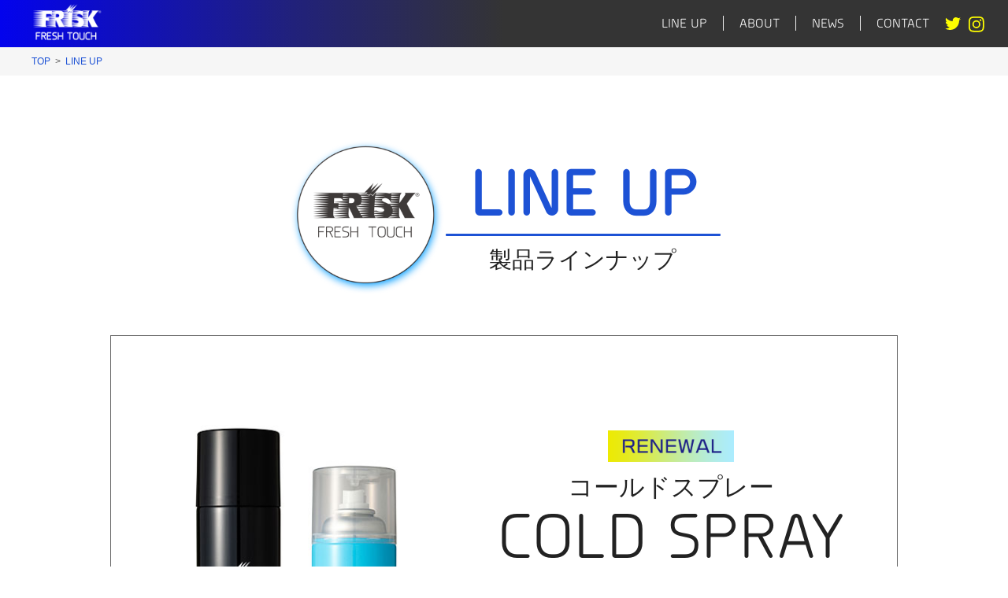

--- FILE ---
content_type: text/html
request_url: http://frisk-ft.jp/line_up/
body_size: 4160
content:
<!doctype html>
<html class="no-js" lang="ja">

<head>
  <meta charset="utf-8">
  <title>FRISK FRESH TOUCH Official Website ｜ LINE UP - フリスクフレッシュタッチ商品一覧 -</title>
  <meta name="description" content="LINE UP - フリスクフレッシュタッチ商品一覧 -FRISK FRESH TOUCHオフィシャルサイト。体感温度をクリエイトして、常にクールに。コールドスプレー、クールシャツスプレーなど爽快にリフレッシュできるアイテムをご紹介します。">
  <meta name="viewport" content="width=device-width, initial-scale=1">

  <meta property="og:title" content="FRISK FRESH TOUCH Official Website">
  <meta property="og:type" content="article">
  <meta property="og:url" content="https://www.frisk-ft.jp/">
  <meta property="og:image" content="https://www.frisk-ft.jp/ogp.png">

  <link rel="apple-touch-icon" sizes="180x180" href="../favicon/apple-touch-icon.png">
  <link rel="icon" type="image/png" sizes="32x32" href="../favicon/favicon-32x32.png">
  <link rel="icon" type="image/png" sizes="16x16" href="../favicon/favicon-16x16.png">
  <link rel="manifest" href="../favicon/site.webmanifest">
  <link rel="mask-icon" href="../favicon/safari-pinned-tab.svg" color="#5bbad5">
  <meta name="apple-mobile-web-app-title" content="FRISK FRESH TOUCH">
  <meta name="application-name" content="FRISK FRESH TOUCH">
  <meta name="msapplication-TileColor" content="#ffffff">
  <meta name="theme-color" content="#ffffff">

  <link rel="stylesheet" href="../css/normalize.css">
  <link rel="stylesheet" href="../css/fullpage.css">
  <link rel="stylesheet" href="../css/style.css">
  <script type="text/javascript" src="../js/analytics.js"></script>

</head>

<body>
  <div class="wrapper">
    <header class="header">
      <h1 class="logo">
        <a href="../"><img src="../img/logo.png" alt="FRISK FRESH TOUCH"></a>
      </h1>
      <nav class="header_nav">
        <ul class="global_nav Planer">
          <li><a href="../line_up/">LINE UP</a></li>
          <li><a href="../about/">ABOUT</a></li>
          <li><a href="../news/">NEWS</a></li>
          <li><a href="../contact/">CONTACT</a></li>
        </ul>
        <div class="share">
          <div class="share_sns">
            <a href="https://twitter.com/frisktouch" target="_blank" class="share_item">
              <svg viewbox="0 0 20 16.031" class="svg-ico-twitter share_sns_twitter" role="img" aria-label="Twitter">
                <title>Twitter</title>
                <use xlink:href="../img/icon.svg#sns_icon_twitter"></use>
              </svg>
            </a>
          </div>
          <div class="share_sns">
            <a href="https://www.instagram.com/frisk_fresh_touch" target="_blank" class="share_item">
              <svg viewbox="0 0 512 512" class="svg-ico-insta share_sns_insta" role="img" aria-label="Instagram">
                <title>Instagram</title>
                <use xlink:href="../img/icon.svg#sns_icon_instagram"></use>
              </svg>
            </a>
          </div>
        </div>
      </nav>
      <a class="js-menu-trigger sp-block">
        <span></span>
        <span></span>
        <span></span>
      </a>
    </header>
    <main class="main -lineup">
      <div class="pankuzu">
        <ul class="breadcrumb">
          <li itemscope="itemscope" itemtype="https://data-vocabulary.org/Breadcrumb">
            <a href="https://www.frisk-ft.jp/" itemprop="url">
              <span itemprop="title">TOP</span>
            </a>
          </li>
          <li itemscope="itemscope" itemtype="https://data-vocabulary.org/Breadcrumb">
            <a href="https://www.frisk-ft.jp/line_up/" itemprop="url">
              <span itemprop="title">LINE UP</span>
            </a>
          </li>
        </ul>
      </div>
      <div class="ttl_lineup">
        <div class="lineup-ft">
          <img src="img/frisk-ft.png">
        </div>
        <div class="lineup-r">
          <h2 class="Planer">LINE UP</h2>
          <h3>製品ラインナップ</h3>
        </div>
      </div>
      <div class="lineupWrap">


        <div id="COLD_SPRAY" class="itemList">
          <div class="item-img"><img src="img/item-coldspray_2024.jpg"></div>
          <div class="item-txt">
            <div class="item-name">
              <p class="renewIcon"><img src="img/renewal.png" alt=""></p>
              <p class="item-nameJa">コールドスプレー</p>
              <p class="item-nameEn Planer">COLD SPRAY</p>
              <span class="item-spec">480mL /販売価格　税込¥1,100</span>
            </div>
            <div class="item-comment">
              服の上から身体を冷やす冷却スプレー。<br>
              スポーツの後や観戦中、外回り営業など外出から帰った時のほてった身体をジェット冷気で瞬間クールダウン。
            </div>
            <div class="item-point">
              <ul class="item-pointList">
                <li><img src="img/icon01.png"></li>
                <li><img src="img/icon02.png"></li>
                <li><img src="img/icon22.png"></li>
                <li><img src="img/icon23.png"></li>
              </ul>
            </div>
            <div class="item-at center">※服の上からご使用ください。</div>
          </div>
        </div>


        <div id="COOL_SPRAY" class="itemList">
          <div class="item-img"><img src="img/item-coolspray_2025.jpg"></div>
          <div class="item-txt">
            <div class="item-name">
              <p class="renewIcon"><img src="img/renewal.png" alt=""></p>
              <p class="item-nameJa">クールスプレー</p>
              <p class="item-nameEn Planer">COOL SPRAY</p>
              <span class="item-spec">380mL /販売価格　税込¥1,100</span>
            </div>
            <div class="item-comment">
              衣類にかけておくと汗をかくたびに気持ち良い冷たさを感じるスプレー。たっぷり使える大容量。通勤、通学などの外出時の他、寝具の布類に使用すれば寝苦しい夜も快適に。
            </div>
            <div class="item-point">
              <ul class="item-pointList">
                <li><img src="img/icon01.png"></li>
                <li><img src="img/icon02.png"></li>
                <li><img src="img/icon22.png"></li>
                <li><img src="img/icon29.png"></li>
              </ul>
            </div>
          </div>
        </div>

        <div id="COOL_FACE&BODY_SHEET" class="itemList">
          <div class="item-img"><img src="img/item-coolface&bodysheet_2025.jpg"></div>
          <div class="item-txt">
            <div class="item-name">
              <p class="renewIcon"><img src="img/new.png" alt=""></p>
              <p class="item-nameJa">クールフェイス＆ボディシート</p>
              <p class="item-nameEn Planer">COOL FACE&BODY SHEET</p>
              <span class="item-spec">30枚 /販売価格　税込¥385</span>
            </div>
            <div class="item-comment">
              カバンから取り出した時のインパクトが最高!!顔や体のベタつきとニオイをガンガン拭き取れる大きめ＆厚手のシートを採用。1枚でたっぷり使えます。さらさらパウダーinで、暑い夏でも清潔感を失わない男に。
            </div>
            <div class="item-point">
              <ul class="item-pointList">
                <li><img src="img/icon01.png"></li>
                <li><img src="img/icon32.png"></li>
                <li><img src="img/icon31.png"></li>
                <li><img src="img/icon33.png"></li>
              </ul>
            </div>
          </div>
        </div>

        <div id="COOL_BODY_MIST" class="itemList">
          <div class="item-img"><img src="img/item-coolbodymist_2025.jpg"></div>
          <div class="item-txt">
            <div class="item-name">
              <p class="renewIcon"><img src="img/new.png" alt=""></p>
              <p class="item-nameJa">クールボディミスト</p>
              <p class="item-nameEn Planer">COOL BODY MIST</p>
              <span class="item-spec">150mL /販売価格　税込¥880</span>
            </div>
            <div class="item-comment">
              暑さが不快なときやリフレッシュしたいときに、お肌に直接シュッとスプレー！ひんやりクールなボディミストです。<br>
              保湿しながらお肌をひきしめて、清潔感をアップ。大事な商談前や、スポーツの後にもおすすめです。
            </div>
            <div class="item-point">
              <ul class="item-pointList">
                <li><img src="img/icon01.png"></li>
                <li><img src="img/icon05-1.png"></li>
                <li><img src="img/icon30.png"></li>
                <li><img src="img/icon31.png"></li>
              </ul>
            </div>
            <div class="item-at">※ヒアルロン酸Ｎａ、加水分解コラーゲン、セラミドＮＧ、セラミドＮＰ、セラミドＡＰ</div>
          </div>
        </div>

        <div id="COOL_TOWEL" class="itemList">
          <div class="item-img"><img src="img/item-cooltowel_2024.jpg"></div>
          <div class="item-txt">
            <div class="item-name">
              <p class="renewIcon"><img src="img/renewal.png" alt=""></p>
              <p class="item-nameJa">クールタオル</p>
              <p class="item-nameEn Planer">COOL TOWEL</p>
              <span class="item-spec">全3色/ブラック・ネイビー・ブルー<br>販売価格　税込¥1,100</span>
            </div>
            <div class="item-comment">
              濡らしてひんやり感じるクールタオル。屋外イベントやアウトドア、スポーツなどの暑さ対策に。持ち運びに便利なカラビナボトル入り。<br>
              サイズ：W100×H30cm
            </div>
            <div class="item-point">
              <ul class="item-pointList">
                <li><img src="img/icon12.png"></li>
                <li><img src="img/icon13.png"></li>
                <li><img src="img/icon10.png"></li>
                <li><img src="img/icon08.png"></li>
              </ul>
            </div>
          </div>
        </div>

        <div id="COOL_NECK_RING" class="itemList">
          <div class="item-img"><img src="img/item-coolneckring_2024.jpg"></div>
          <div class="item-txt">
            <div class="item-name">
              <p class="renewIcon"><img src="img/new.png" alt=""></p>
              <p class="item-nameJa">クールネックリング</p>
              <p class="item-nameEn Planer">COOL NECK RING</p>
              <span class="item-spec">1個入 /販売価格　税込¥2,200</span>
            </div>
            <div class="item-comment">
              首にかけるだけで、首回りを優しく冷やす冷感アイテム。28℃以下で自然凍結し、結露がないので首周りを濡らしません。次世代式の2層構造で、長時間<sup>※</sup>ひんやり冷感効果が持続します。
            </div>
            <div class="item-point">
              <ul class="item-pointList">
                <li><img src="img/icon24.png"></li>
                <li><img src="img/icon25.png"></li>
                <li><img src="img/icon26.png"></li>
                <li><img src="img/icon27.png"></li>
              </ul>
            </div>
            <div class="item-at">※一般家庭用冷蔵庫にて一昼夜調温後、37℃湿度50%の環境下で、温度センサにより表面温度を経時的に計測した結果<br>
              ※実際に着用した場合の体温やご使用いただく環境により変わります</div>
          </div>
        </div>

        <div id="COOL_SHAMPOO" class="itemList">
          <div class="item-img"><img src="img/item-coolshampoo_2024.jpg"></div>
          <div class="item-txt">
            <div class="item-name">
              <p class="renewIcon"><img src="img/new.png" alt=""></p>
              <p class="item-nameJa">クールシャンプー</p>
              <p class="item-nameEn Planer">COOL SHAMPOO</p>
              <span class="item-spec">700mL /販売価格　税込¥770</span>
            </div>
            <div class="item-comment">
              メントール（清涼成分）配合のリンスインシャンプー。頭皮のアブラやベタつきをすっきり洗い上げます。あがった後もスースー爽快で、暑い夏でも爽快感シャワータイム。
            </div>
            <div class="item-point">
              <ul class="item-pointList">
                <li><img src="img/icon01.png"></li>
                <li><img src="img/icon19.png"></li>
                <li><img src="img/icon03.png"></li>
                <li><img src="img/icon28.png"></li>
              </ul>
            </div>
          </div>
        </div>

        <div id="COOL_BODY_SOAP" class="itemList">
          <div class="item-img"><img src="img/item-coolbodysoap_2024.jpg"></div>
          <div class="item-txt">
            <div class="item-name">
              <p class="renewIcon"><img src="img/new.png" alt=""></p>
              <p class="item-nameJa">クールボディソープ</p>
              <p class="item-nameEn Planer">COOL BODY SOAP</p>
              <span class="item-spec">700mL /販売価格　税込¥770</span>
            </div>
            <div class="item-comment">
              メントール配合（清涼成分）のボディソープ。全身のアブラやベタつく汗、汚れをすっきり洗い上げます。あがった後もスースー爽快で、暑い夏でも爽快感シャワータイム。
            </div>
            <div class="item-point">
              <ul class="item-pointList">
                <li><img src="img/icon01.png"></li>
                <li><img src="img/icon19.png"></li>
                <li><img src="img/icon03.png"></li>
                <li><img src="img/icon05-1.png"></li>
              </ul>
            </div>
            <div class="item-at">※加水分解コラーゲン、セラミドＮＧ、ヒアルロン酸Ｎａ</div>
          </div>
        </div>

      </div>
    </main>
    <footer class="footer">
      <ul class="footer_nav Planer">
        <li><a href="../company_info/">Company Info</a></li>
        <li><a href="https://www.doshisha.co.jp/policy.html" target="_blank" rel="nofollow">Privacy Policy</a></li>
      </ul>
      <div class="copyright Planer">&copy; <script type="text/javascript">document.write(new Date().getFullYear());</script> Perfetti Van Melle. All rights reserved.</div>
    </footer>

  </div>

  <script src="https://ajax.googleapis.com/ajax/libs/jquery/3.3.1/jquery.min.js"></script>
  <script type="text/javascript" src="../js/main.js"></script>
  <script type="text/javascript" src="../js/vendor/svg4everybody.min.js"></script>
  <script type="text/javascript">
  setTimeout(function(){
    svg4everybody();
  }, 0)
  </script>

</body>

</html>


--- FILE ---
content_type: text/css
request_url: http://frisk-ft.jp/css/style.css
body_size: 6771
content:
/*! HTML5 Boilerplate v8.0.0 | MIT License | https://html5boilerplate.com/ */
/* main.css 2.1.0 | MIT License | https://github.com/h5bp/main.css#readme */
/*
 * What follows is the result of much research on cross-browser styling.
 * Credit left inline and big thanks to Nicolas Gallagher, Jonathan Neal,
 * Kroc Camen, and the H5BP dev community and team.
 */
/* ==========================================================================
   Base styles: opinionated defaults
   ========================================================================== */
html {
  color: #222;
  font-size: 1em;
  line-height: 1.4;
  font-family: "Helvetica Neue", Arial, "Hiragino Kaku Gothic ProN", "Hiragino Sans", Meiryo, sans-serif;
}

@font-face {
  font-family: "Planer-Regular";
  src: url('../fonts/PlanerRegular/font.woff2') format('woff2'), url('../fonts/PlanerRegular/font.woff') format('woff');
}

.Planer {
  font-family: "Planer-Regular";
}
svg{display: inline-block;
    overflow: hidden;}
/*
 * Remove text-shadow in selection highlight:
 * https://twitter.com/miketaylr/status/12228805301
 *
 * Vendor-prefixed and regular ::selection selectors cannot be combined:
 * https://stackoverflow.com/a/16982510/7133471
 *
 * Customize the background color to match your design.
 */
::-moz-selection {
  background: #b3d4fc;
  text-shadow: none;
}

::selection {
  background: #b3d4fc;
  text-shadow: none;
}

/*
 * A better looking default horizontal rule
 */
hr {
  display: block;
  height: 1px;
  border: 0;
  border-top: 1px solid #ccc;
  margin: 1em 0;
  padding: 0;
}

/*
 * Remove the gap between audio, canvas, iframes,
 * images, videos and the bottom of their containers:
 * https://github.com/h5bp/html5-boilerplate/issues/440
 */
audio,
canvas,
iframe,
img,
svg,
video {
  vertical-align: middle;
}

/*
 * Remove default fieldset styles.
 */
fieldset {
  border: 0;
  margin: 0;
  padding: 0;
}

/*
 * Allow only vertical resizing of textareas.
 */
textarea {
  resize: vertical;
}

/* ==========================================================================
   Author's custom styles
   ========================================================================== */
/* ==========================================================================
   Helper classes
   ========================================================================== */
/*
 * Hide visually and from screen readers
 */
.hidden,
[hidden] {
  display: none !important;
}

/*
 * Hide only visually, but have it available for screen readers:
 * https://snook.ca/archives/html_and_css/hiding-content-for-accessibility
 *
 * 1. For long content, line feeds are not interpreted as spaces and small width
 *    causes content to wrap 1 word per line:
 *    https://medium.com/@jessebeach/beware-smushed-off-screen-accessible-text-5952a4c2cbfe
 */
.sr-only {
  border: 0;
  clip: rect(0, 0, 0, 0);
  height: 1px;
  margin: -1px;
  overflow: hidden;
  padding: 0;
  position: absolute;
  white-space: nowrap;
  width: 1px;
  /* 1 */
}

/*
 * Extends the .sr-only class to allow the element
 * to be focusable when navigated to via the keyboard:
 * https://www.drupal.org/node/897638
 */
.sr-only.focusable:active,
.sr-only.focusable:focus {
  clip: auto;
  height: auto;
  margin: 0;
  overflow: visible;
  position: static;
  white-space: inherit;
  width: auto;
}

/*
 * Hide visually and from screen readers, but maintain layout
 */
.invisible {
  visibility: hidden;
}

/*
 * Clearfix: contain floats
 *
 * For modern browsers
 * 1. The space content is one way to avoid an Opera bug when the
 *    `contenteditable` attribute is included anywhere else in the document.
 *    Otherwise it causes space to appear at the top and bottom of elements
 *    that receive the `clearfix` class.
 * 2. The use of `table` rather than `block` is only necessary if using
 *    `:before` to contain the top-margins of child elements.
 */
.clearfix::before,
.clearfix::after {
  content: " ";
  display: table;
}

.clearfix::after {
  clear: both;
}

/* ==========================================================================
   EXAMPLE Media Queries for Responsive Design.
   These examples override the primary ('mobile first') styles.
   Modify as content requires.
   ========================================================================== */
@media only screen and (min-width: 35em) {
  /* Style adjustments for viewports that meet the condition */
}

@media print,
(-webkit-min-device-pixel-ratio: 1.25),
(min-resolution: 1.25dppx),
(min-resolution: 120dpi) {
  /* Style adjustments for high resolution devices */
}

/* ==========================================================================
   Print styles.
   Inlined to avoid the additional HTTP request:
   https://www.phpied.com/delay-loading-your-print-css/
   ========================================================================== */
@media print {

  *,
  *::before,
  *::after {
    background: #fff !important;
    color: #000 !important;
    /* Black prints faster */
    box-shadow: none !important;
    text-shadow: none !important;
  }

  a,
  a:visited {
    text-decoration: underline;
  }

  a[href]::after {
    content: " ("attr(href) ")";
  }

  abbr[title]::after {
    content: " ("attr(title) ")";
  }

  /*
   * Don't show links that are fragment identifiers,
   * or use the `javascript:` pseudo protocol
   */
  a[href^="#"]::after,
  a[href^="javascript:"]::after {
    content: "";
  }

  pre {
    white-space: pre-wrap !important;
  }

  pre,
  blockquote {
    border: 1px solid #999;
    page-break-inside: avoid;
  }

  /*
   * Printing Tables:
   * https://web.archive.org/web/20180815150934/http://css-discuss.incutio.com/wiki/Printing_Tables
   */
  thead {
    display: table-header-group;
  }

  tr,
  img {
    page-break-inside: avoid;
  }

  p,
  h2,
  h3 {
    orphans: 3;
    widows: 3;
  }

  h2,
  h3 {
    page-break-after: avoid;
  }
}

ul, li {
  margin: 0;
  padding: 0;
  list-style: none;
}

img {
  max-width: 100%;
  height: auto;
}

dl, dt, dd, h1, h2, h3, h4, h5, p {
  margin: 0;
  padding: 0;
}

.sp-block {
  display: none;
}

.sp-none {
  display: block;
}

.nbsp {
  display: inline-block;
}

@media screen and (max-width:768px) {
  .sp-block {
    display: block;
  }

  .sp-none {
    display: none;
  }

  .nbsp {
    display: none;
  }
}

.header {
  width: 100%;
  height: 60px;
  position: fixed;
  top: 0;
  right: 0;
  left: 0;
  z-index: 1000;
  display: flex;
  justify-content: space-between;
  align-items: center;
  background: rgb(3, 3, 237);
  background: linear-gradient(90deg, rgba(3, 3, 237, 1) 0%, rgba(33, 33, 123, 1) 29%, rgba(52, 52, 52, 1) 50%);
}

.header .logo {
  margin: 0 0 0 40px;
  padding: 0;
  width: 90px;
  height: auto;
  display: inline-block;
  font-size: 0;
}

.header .logo a {
  width: 90px;
  display: inline-block;
  vertical-align: middle;
}

.header_nav {
  display: flex;
  align-items: center;
}

.global_nav {
  display: flex;
  align-items: center;
}

.global_nav li a {
  color: #FFF;
  text-decoration: none;
  margin-left: 20px;
  padding-right: 20px;
}

.global_nav li:not(:last-child) a {
  border-right: 1px solid #eee;
}

.share {
  display: flex;
  padding-right: 30px;
  align-items: center;
  -webkit-backface-visibility: hidden;
  backface-visibility: hidden;
}

.share_item {
  display: inline-block;
  color: yellow;
  fill: currentColor;
  -webkit-backface-visibility: hidden;
  backface-visibility: hidden;
}

.svg-ico-twitter {
  width: 20px;
  height: 30px;
}

.svg-ico-insta {
  width: 20px;
  height: 20px;
  margin-left: 10px;
}

.footer {
  width: 100%;
  height: 90px;
  background: rgb(3, 3, 237);
  background: linear-gradient(90deg, rgba(3, 3, 237, 1) 0%, rgba(33, 33, 123, 1) 29%, rgba(52, 52, 52, 1) 50%);
  text-align: center;
  color: #FFF;
  padding-top: 30px;
}

.footer_nav {
  display: flex;
  justify-content: center;
  flex-flow: row wrap;
}

.footer_nav li a {
  color: #FFF;
  text-decoration: none;
}

.footer_nav li:not(:last-child) a {
  margin-right: 20px;
}

.copyright {
  font-size: 0.8em;
  margin-top: 15px;
}

/*フッターを下部に*/
.wrapper {
  min-height: 100vh;
  position: relative;
  padding-bottom: 120px;
  box-sizing: border-box;
}

.wrapper .footer {
  position: absolute;
  bottom: 0;
}

.main {
  padding-top: 60px;
}

.main.top {
  padding-top: 0;
}

@media screen and (max-width:768px) {

  /* SP ハンバーガーメニュー ----------------------------------- */
  .header {
    height: 50px;
  }

  .header .logo {
    width: 70px;
    margin: 0 0 0 15px;
  }

  .header .logo a {
    width: 70px;
  }

  .menu-mask {
    visibility: hidden;
    opacity: 0;
    transition: opacity .6s ease, visibility .6s ease;
  }

  .open .menu-mask {
    z-index: 99;
    position: fixed;
    top: 0;
    left: 0;
    width: 100%;
    height: 100%;
    background-color: #0000bb;
    visibility: visible;
    opacity: 1;
    transition: opacity .6s ease, visibility .6s ease;
  }

  nav {
    visibility: hidden;
    opacity: 0;
    width: 100%;
    height: 100%;
    position: fixed;
    left: 0;
    top: 0;
    margin: 0;
    padding: 0;
  }

  .open nav {
    visibility: visible;
    opacity: 1;
    z-index: 9999;
  }

  .js-menu-trigger {
    display: block;
    position: fixed;
    right: 0px;
    top: 2px;
    width: 50px;
    height: 48px;
    z-index: 99999;
    pointer-events: all;
  }

  .js-menu-trigger:hover {
    cursor: pointer;
  }

  .js-menu-trigger,
  .js-menu-trigger span {
    display: inline-block;
    transition: all .4s;
    box-sizing: border-box;
  }

  .js-menu-trigger span {
    position: absolute;
    left: 0;
    width: 24px;
    height: 1px;
    margin: 0 13px;
    background-color: yellow;
    border-radius: 4px;
  }

  .js-menu-trigger span:nth-of-type(1) {
    top: 12px;
  }

  .js-menu-trigger span:nth-of-type(2) {
    top: 22px;
  }

  .js-menu-trigger span:nth-of-type(3) {
    top: 32px;
  }

  .js-menu-trigger.active span:nth-of-type(1) {
    transform: translateY(10px) rotate(45deg);
  }

  .js-menu-trigger.active span:nth-of-type(2) {
    opacity: 0;
  }

  .js-menu-trigger.active span:nth-of-type(3) {
    transform: translateY(-10px) rotate(-45deg);
  }

  .header_nav {
    flex-direction: column;
    justify-content: center;
  }

  .global_nav {
    display: block;
    text-align: center;
  }

  .global_nav li {
    font-size: 1.6em;
    line-height: 2;
  }

  .global_nav li:not(:last-child) a {
    border-right: 0;
  }

  .share {
    padding-right: 0;
  }

  .svg-ico-twitter {
    width: 40px;
    height: 60px;
  }

  .svg-ico-insta {
    width: 36px;
    height: 36px;
    margin-left: 20px;
  }

  .main {
    padding-top: 50px;
  }

  .main.top {
    padding-top: 0;
  }
}

/*TOPページ*/
#section0 a, #section1 a, #section2 a {
  position: absolute;
  top: 0;
  left: 0;
  width: 100%;
  height: 100%;
}

#section0 {
  background-image: url(../img/top-section0_item_2024.png), url(../img/top-section0_back.jpg);
  background-position: center center, center center;
  background-repeat: no-repeat, no-repeat;
  background-size: contain, cover;
}

#section1 {
  background-image: url(../img/top-section1_item_2025.png), url(../img/top-section1_back.jpg);
  background-position: center center, center center;
  background-repeat: no-repeat, no-repeat;
  background-size: contain, cover;
}

#section2 {
  background-image: url(../img/top-section2_item.png), url(../img/top-section2_back.jpg);
  background-position: center center, center center;
  background-repeat: no-repeat, no-repeat;
  background-size: contain, cover;
}

#fp-nav ul li a span {
  background: #666;
   !important
}

#fp-nav ul li a.active span {
  background: #0000bb;
   !important
}

#fp-nav ul li:last-of-type {
  display: none;
}

@media screen and (max-width:768px) {
  #section0 {
    background-image: url(../img/top-section0_item_2024-sp.png), url(../img/top-section0_back-sp.jpg);
  }

  #section1 {
    background-image: url(../img/top-section1_item_2025-sp.png), url(../img/top-section1_back-sp.jpg);
  }

  #section2 {
    background-image: url(../img/top-section2_item-sp.png), url(../img/top-section2_back-sp.jpg);
  }
}

/*下層ページ共通*/
.ttl {
  font-size: 2em;
  padding: 50px 0 0;
  margin-bottom: 80px;
  text-align: center;
  color: #1d52d5;
  position: relative;
}

.ttl::before {
  position: absolute;
  bottom: -10px;
  left: calc(50% - 100px);
  width: 200px;
  height: 3px;
  content: '';
  border-radius: 3px;
  background: #1d52d5;
}

.pankuzu {
  background-color: #f6f6f6;
  font-size: 12px;
  line-height: 3em;
  padding: 0 40px;
  overflow: hidden;
}

.breadcrumb {
  padding-left: 0;
  margin-left: 0;
  overflow: hidden;
  text-overflow: ellipsis;
  white-space: nowrap;
}

.breadcrumb li {
  display: inline;
}

.breadcrumb li:after {
  content: '>';
  padding: 0 3px;
  color: #555;
}

.breadcrumb li:last-child:after {
  content: '';
}

.breadcrumb li a {
  text-decoration: none;
  color: #1d52d5;
}

.breadcrumb li a span:hover {
  border-bottom: 1px solid #1d52d5;
  padding-bottom: 2px;
}

@media screen and (max-width:768px) {
  .ttl {
    font-size: 1.6em;
    padding: 30px 0 0;
    margin-bottom: 40px;
  }

  .pankuzu {
    padding: 0 16px;
  }
}

/*COMPANY*/
.companyWrap {
  padding: 0 0 5%;
}

.companyWrap a {
  color: #222;
  text-decoration: none;
}

.companyWrap a:hover {
  color: #1d52d5;
}

.companyWrap dl {
  width: 100%;
  max-width: 500px;
  margin: 0 auto;
  display: table;
  margin-bottom: 10px;
}

.companyWrap dt {
  display: table-cell;
  width: 20%;
  background-color: #f8f8f8;
  vertical-align: middle;
  padding: 10px;
  box-sizing: border-box;
}

.companyWrap dd {
  display: table-cell;
  width: 80%;
  padding: 10px 0 10px 20px;
  box-sizing: border-box;
}

.company-name p {
  font-size: 1.8em;
  margin-bottom: 10px;
}

.company-name span, .company-address span {
  font-size: 0.9em;
  display: block;
}

.company-address span:first-child {
  padding-bottom: 10px;
}

@media screen and (max-width:768px) {
  .companyWrap {
    padding: 0 16px 5%;
  }

  .companyWrap dt {
    width: 100%;
    display: block;
    padding: 10px 20px;
  }

  .companyWrap dd {
    width: 100%;
    display: block;
    padding: 10px 20px;
  }

  .company-name p {
    font-size: 1.6em;
    margin-bottom: 5px;
  }
}

/*CONTACT*/
.-contact .ttl span {
  display: block;
  font-size: 0.4em;
  font-weight: normal;
  line-height: 1;
  padding-bottom: 8px;
}

.contactForm {
  padding: 0 16px 5%;
}

.contact-at {
  display: block;
  max-width: 600px;
  font-size: 14px;
  line-height: 1.4;
  margin: 0 auto;
  margin-bottom: 20px;
}

.contact-thanks {
  text-align: center;
  padding-bottom: 10%;
}

@media screen and (max-width:480px) {
  .contact-at {
    margin-top: 20px;
    margin-bottom: 10px;
    text-align: left;
  }

  .contact-thanks {
    text-align: left;
    font-size: 14px;
  }
}

/*ABOUT*/
.ttl_about, .aboutWrap {
  max-width: 1000px;
  padding: 0 16px;
  margin: 0 auto;
}

.ttl_about {
  text-align: center;
}

.ttl_about h2 {
  font-size: 12vw;
  line-height: 1.1;
  margin-top: 50px;
}

.ttl_about h3 {
  font-size: 3.4vw;
  margin: 20px 0;
}

@media screen and (min-width:1200px) {
  .ttl_about h2 {
    font-size: 9rem;
  }

  .ttl_about h3 {
    font-size: 2rem;
  }
}

.about-ft {
  width: 400px;
  margin: 0 auto 50px;
}

.about-cooltxt {
  width: 90%;
  margin: 0 auto;
}

.about-coolimg {
  margin: 50px 0;
}

.about-comment {
  font-size: 18px;
  width: 90%;
  margin: 30px auto;
  line-height: 1.6;
}

.about-at {
  color: #0071ba;
  width: 90%;
  margin: 0 auto;
  line-height: 1.6;
}

.about-lineup {
  margin-top: 150px;
  margin-bottom: 150px;
  text-align: center;
}

.about-lineup h4 {
  font-size: 2em;
  margin-bottom: 30px;
}

.about-item {
  margin-bottom: 50px;
}

.about-lineup01 {
  margin-bottom: 100px;
}

.about-lineup02 table {
  width: 100%;
  border: 0;
  border-collapse: collapse;
  border-spacing: 0;
}

.about-lineup02 table td {
  padding: 0;
  width: calc(50% - 15px)
}

.about-lineup02 table td img{
  width: 100%;
}

.about-lineup02 table td.about-lineup02_space {
  width: 30px;
}

@media screen and (max-width:768px) {
  .ttl_about h2 {
    font-size: 16vw;
    margin-top: 30px;
  }

  .ttl_about h3 {
    margin: 15px 0 10px;
  }

  .about-ft {
    width: 70%;
    margin: 0 auto 20px;
  }

  .about-cooltxt {
    width: 100%;
  }

  .about-coolimg {
    margin: 10px 0 0;
  }

  .about-comment {
    font-size: 16px;
  }

  .about-at {
    font-size: 14px;
  }

  .about-lineup {
    margin-top: 80px;
    margin-bottom: 100px;
  }

  .about-lineup h4 {
    font-size: 1.6em;
    margin-bottom: 20px;
  }

  .about-item {
    margin-bottom: 40px;
  }

  .about-lineup01 {
    margin-bottom: 50px;
  }

  .about-lineup02 table td {
    display: block;
    width: 100%;
  }

  .about-lineup02_space {
    width: 100%;
    height: 40px;
  }
}

@media screen and (max-width:480px) {
  .ttl_about h3 {
    font-size: 1.2em;
  }
}

/*LINE UP*/
.lineupWrap {
  max-width: 1000px;
  padding: 0 16px;
  margin: 0 auto 100px;
}

.ttl_lineup {
  display: flex;
  align-items: center;
  flex-wrap: wrap;
  justify-content: center;
  margin: 80px 0 50px;
}

.ttl_lineup .lineup-ft {
  width: 200px;
}

.ttl_lineup .lineup-r {
  text-align: center;
}

.ttl_lineup h2 {
  font-size: 5em;
  line-height: 1.1;
  padding: 0 30px;
  margin-top: 20px;
  position: relative;
  color: #1d52d5;
}

.ttl_lineup h2::before {
  position: absolute;
  bottom: -10px;
  left: 0;
  width: 100%;
  height: 3px;
  content: '';
  border-radius: 3px;
  background: #1d52d5;
}

.ttl_lineup h3 {
  font-size: 1.8em;
  margin: 20px 0;
  font-weight: normal;
}

.itemList {
  border: 1px solid #666;
  padding: 10% 5% 10% 0;
  display: flex;
  align-items: center;
  margin-bottom: 50px;
}

.item-img {
  width: 50%;
  flex-shrink: 0;
}

.item-img img {
  width: 100%;
}

.item-txt {
  width: 50%;
}

.item-name {
  border-bottom: 1px solid #000;
  text-align: center;
  padding: 20px 0;
}

.item-nameEn {
  font-size: 5em;
  line-height: 1;
}

.newIcon,.renewIcon {
  margin: 0 auto 10px;
}
.newIcon img,.renewIcon img {
  width:auto;
  height: 40px;
}
.item-nameJa {
  font-size: 2em;
}

.item-spec {
  font-size: 1.1em;
  margin-top: 10px;
  display: block;
}

.item-comment {
  padding: 20px 20px 0 20px;
  line-height: 1.6;
}

.item-pointList {
  display: flex;
  margin: 20px 0;
  width: 100%;
}

.item-pointList li {
  margin: 0 10px;
  width: 25%;
}

.item-at {
  color: #999;
  font-size: 0.8em;
}

.item-at.center {
  text-align: center;
}

@media screen and (max-width:768px) {
  .ttl_lineup {
    display: block;
    margin: 30px 0 30px;
    text-align: center;
  }

  .ttl_lineup .lineup-ft {
    width: 50%;
    margin: 0 auto;
  }

  .ttl_lineup .lineup-r {
    padding: 0 16px;
  }

  .ttl_lineup h2 {
    font-size: 4em;
    margin-top: 5px;
  }

  .ttl_lineup h2::before {
    left: calc(50% - 120px);
    width: 240px;
  }

  .ttl_lineup h3 {
    font-size: 20px;
  }

  .itemList {
    display: block;
    padding: 20px;
  }

  .item-img {
    width: 100%;
    text-align: center;
  }

  .item-txt {
    width: 100%;
  }

  .item-nameEn {
    font-size: 13vw
  }

  .item-nameJa {
    font-size: 5vw;
  }

  .item-spec {
    font-size: 16px;
  }

  .item-comment {
    padding: 20px 0 0 0;
    font-size: 14px;
  }

  .item-pointList {
    margin: 10px 0 15px;
    flex-wrap: wrap;
  }

  .item-pointList li {
    margin: 0;
    width: 25%;
  }

  .item-pointList.-maskspray {
    width: 75%;
    margin: 0 auto;
    justify-content: center;
  }

  .item-pointList.-maskspray li {
    width: 33.333%;
  }

  .item-at {
    font-size: 13px;
  }

  .item-at.center {
    text-align: left;
  }
}

/*NEWS*/
#newsWrap {
  width: 100%;
  max-width: 820px;
  margin: 0 auto;
  text-align: left;
  padding: 0 16px;
  box-sizing: border-box;
}

#newsWrap a {
  text-decoration: none;
}

#newsList li {
  margin: 0;
  padding: 0 0 30px;
  margin-bottom: 30px;
  border-bottom: 1px solid #ccc;
}

#newsList li:last-of-type {
  border: 0;
  padding: 0;
}

#newsList li .newsTxt {
  orverflow: hidden;
  width: auto;
  padding-left: 225px;
}

#newsList li .up_ymd {
  font-size: 14px;
  color: #333;
}

#newsList li .newsTitle {
  font-size: 18px;
  font-weight: bold;
  line-height: 1.4;
  margin: 10px 0;
  text-decoration: underline;
  color: #1d52d5;
}

#newsList li .comment {
  font-size: 14px;
  display: block;
  line-height: 1.6;
  color: #333;
}

#newsList li .thumbNailWrap {
  display: block;
  width: 200px;
  float: left;
  height: 200px;
  margin-right: 25px;
  overflow: hidden;
}

#newsList li .thumbNailWrap img {
  width: 100%;
}

#newsWrap {
  padding-bottom: 5%;
}

#newsWrap .pager, .backORcloseBtn {
  text-align: center;
}

.backORcloseBtn {
  margin-top: 50px;
  margin-bottom: 20px;
}

#newsWrap .pager a, .backORcloseBtn a {
  padding: 8px 8px;
  margin: 2px;
  border: 1px solid #1d52d5;
  color: #1d52d5;
  font-size: 14px;
}

#newsWrap .pager {
  margin-top: 40px;
}

#newsWrap .pager a.current {
  background-color: #1d52d5;
  border: 1px solid #1d52d5;
  color: #FFFFFF;
}

.detailUpfile {
  text-align: center;
}

.detailUpfile img {
  margin: 20px auto;
  max-width: 100%;
}

#up_ymd {
  font-size: 1em;
  margin: 10px 0 40px;
  text-align: center;
}

#newsWrap h3 {
  color: #1d52d5;
  font-size: 1.8em;
  font-weight: normal;
  text-align: center;
}

#newsWrap #detail {
  line-height: 1.6;
}

#newsWrap.detailWrap {
  margin-top: 5%;
}

@media screen and (max-width:768px) {
  #newsWrap {
    padding: 0;
  }

  #newsList li {
    padding: 0 0 15px;
    margin-bottom: 15px;
  }

  #newsList li .newsTxt {
    padding-left: 35%;
  }

  #newsList li .thumbNailWrap {
    width: 30%;
    height: 30%;
    margin-right: 5%;
  }

  #newsWrap {
    padding: 0 5% 10%;
  }

  #up_ymd {
    text-align: right;
  }

  #newsWrap h3 {
    text-align: left;
  }
}


--- FILE ---
content_type: application/javascript
request_url: http://frisk-ft.jp/js/main.js
body_size: 948
content:
/* ===============================================
スマホメニュー
=============================================== */
$(function(){
  $('body').append('<div class="menu-mask"></div>');

	$('.js-menu-trigger').on('click', function() {
		$(this).toggleClass('active');
		$('body').toggleClass('open');
		return false;
	});

	$('body').on('click', function () {
    $('body').removeClass('open');
    $('.js-menu-trigger').removeClass('active');
  });
});
/* ===============================================
アンカーリンク
=============================================== */
$(window).on('load', function() {
  var headerHight = 60; //ヘッダの高さ
  if(document.URL.match("#")) {
  var str = location.href ;
  var cut_str = "#";
  var index = str.indexOf(cut_str);
  var href = str.slice(index);
  var target = href;
  var position = $(target).offset().top - headerHight;
  $("html, body").scrollTop(position);
  return false;
}

});


--- FILE ---
content_type: application/javascript
request_url: http://frisk-ft.jp/js/analytics.js
body_size: 256
content:
document.write('<script async src="https://www.googletagmanager.com/gtag/js?id=UA-194668213-1"></script>');
window.dataLayer = window.dataLayer || [];
function gtag(){
  dataLayer.push(arguments);
}
gtag('js', new Date());gtag('config', 'UA-194668213-1');


--- FILE ---
content_type: image/svg+xml
request_url: http://frisk-ft.jp/img/icon.svg
body_size: 1155
content:
<svg xmlns="http://www.w3.org/2000/svg"><symbol viewBox="0 0 20 16.031" id="sns_icon_twitter"><path d="M1108.52 27.849a3.97 3.97 0 0 0 1.81-2.226 8.172 8.172 0 0 1-2.61.975 4.146 4.146 0 0 0-5.89-.093 3.86 3.86 0 0 0-1.2 2.857 4.263 4.263 0 0 0 .1.925 11.722 11.722 0 0 1-8.45-4.226 3.934 3.934 0 0 0-.56 2.038 3.891 3.891 0 0 0 .5 1.926 4.04 4.04 0 0 0 1.33 1.438 4.08 4.08 0 0 1-1.85-.513V31a3.877 3.877 0 0 0 .93 2.57 4.055 4.055 0 0 0 2.35 1.394 4.243 4.243 0 0 1-1.08.138 5.188 5.188 0 0 1-.77-.063 3.964 3.964 0 0 0 1.45 2 4.032 4.032 0 0 0 2.38.805 8.093 8.093 0 0 1-5.09 1.727 8.757 8.757 0 0 1-.99-.051 11.547 11.547 0 0 0 6.3 1.813 12.179 12.179 0 0 0 4.1-.68 10.374 10.374 0 0 0 3.27-1.827 11.994 11.994 0 0 0 2.34-2.633 11.491 11.491 0 0 0 1.47-3.108 11.367 11.367 0 0 0 .48-3.245c0-.233 0-.408-.01-.525a8.433 8.433 0 0 0 2.05-2.089 8.2 8.2 0 0 1-2.36.626z" transform="translate(-1090.88 -25.313)"></path></symbol><symbol viewbox="0 0 512 512" id="sns_icon_instagram"><path d="M256,49.47c67.27,0,75.23.26,101.8,1.47,24.56,1.12,37.9,5.22,46.78,8.67a78,78,0,0,1,29,18.85,78,78,0,0,1,18.85,29c3.45,8.88,7.55,22.22,8.67,46.78,1.21,26.57,1.47,34.53,1.47,101.8s-.26,75.23-1.47,101.8c-1.12,24.56-5.22,37.9-8.67,46.78a83.51,83.51,0,0,1-47.81,47.81c-8.88,3.45-22.22,7.55-46.78,8.67-26.56,1.21-34.53,1.47-101.8,1.47s-75.24-.26-101.8-1.47c-24.56-1.12-37.9-5.22-46.78-8.67a78,78,0,0,1-29-18.85,78,78,0,0,1-18.85-29c-3.45-8.88-7.55-22.22-8.67-46.78-1.21-26.57-1.47-34.53-1.47-101.8s.26-75.23,1.47-101.8c1.12-24.56,5.22-37.9,8.67-46.78a78,78,0,0,1,18.85-29,78,78,0,0,1,29-18.85c8.88-3.45,22.22-7.55,46.78-8.67,26.57-1.21,34.53-1.47,101.8-1.47m0-45.39c-68.42,0-77,.29-103.87,1.52S107,11.08,91,17.3A123.68,123.68,0,0,0,46.36,46.36,123.68,123.68,0,0,0,17.3,91c-6.22,16-10.48,34.34-11.7,61.15S4.08,187.58,4.08,256s.29,77,1.52,103.87S11.08,405,17.3,421a123.68,123.68,0,0,0,29.06,44.62A123.52,123.52,0,0,0,91,494.69c16,6.23,34.34,10.49,61.15,11.71s35.45,1.52,103.87,1.52,77-.29,103.87-1.52S405,500.92,421,494.69A128.74,128.74,0,0,0,494.69,421c6.23-16,10.49-34.34,11.71-61.15s1.52-35.45,1.52-103.87-.29-77-1.52-103.87S500.92,107,494.69,91a123.52,123.52,0,0,0-29.05-44.62A123.68,123.68,0,0,0,421,17.3c-16-6.22-34.34-10.48-61.15-11.7S324.42,4.08,256,4.08Z" transform="translate(-4.08 -4.08)"/><path d="M256,126.64A129.36,129.36,0,1,0,385.36,256,129.35,129.35,0,0,0,256,126.64ZM256,340a84,84,0,1,1,84-84A84,84,0,0,1,256,340Z" transform="translate(-4.08 -4.08)"/><circle cx="386.4" cy="117.44" r="30.23"/></symbol></svg>
